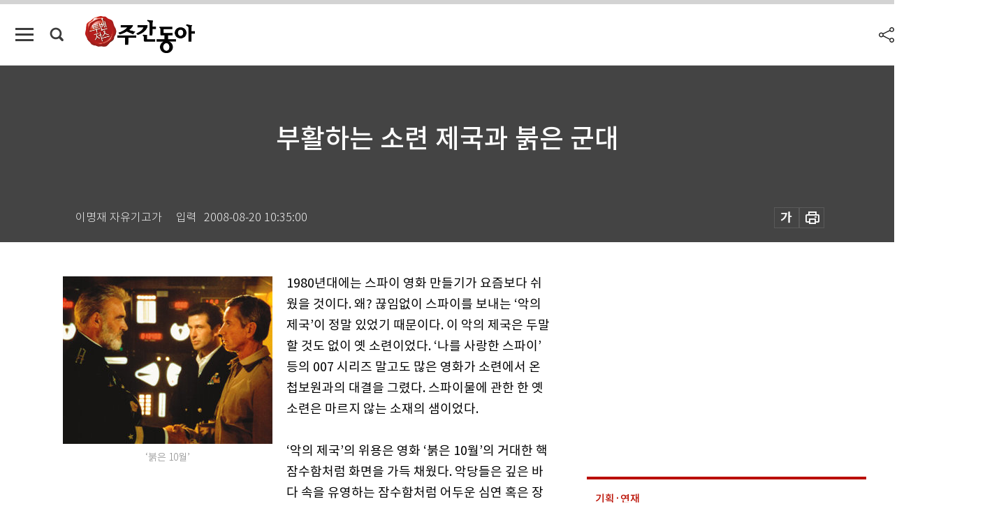

--- FILE ---
content_type: text/html; charset=UTF-8
request_url: https://weekly.donga.com/culture/article/all/11/85769/1
body_size: 14815
content:
<!DOCTYPE html>
<html lang="ko">
<head>
<title>부활하는 소련 제국과 붉은 군대｜주간동아</title>
<meta charset="utf-8" />
<meta http-equiv="X-UA-Compatible" content="IE=edge" />
<meta name='keywords' content='주간동아, 동아일보, 동아닷컴, Weekly.donga.com'>
<meta name='description' content="">
<meta name='writer' content='주간동아'>
<link rel="image_src" href="" />
<link rel='stylesheet' type='text/css' href='https://image.donga.com/magazine/week_w/css/style_sub.css?t=20250410' />
<script data-ad-client='ca-pub-3925768217140661' async src='https://pagead2.googlesyndication.com/pagead/js/adsbygoogle.js'></script>
<!-- dable meta tag -->
<!-- 아이템 ID (필수): 아이템을 식별하기 위해 사용하시는 유일한 키를 입력해 주셔야 하며, 문자 혹은 숫자를 입력하실 수
있으며, 동일한 아이템의 경우, PC와 모바일에서 동일한 아이템 ID 값을 가져야 합니다. -->
<meta content="85769" property="dable:item_id">

<!-- 아이템 작성자(기자명) (필수) -->
<meta content="이명재 자유기고가" property="dable:author">

<!-- 아이템 카테고리 -->
<meta content="문화&amp;라이프" property="article:section"> <!-- 메인 카테고리 (필수) -->

<!-- 아이템 작성일(ISO 8601) (필수) -->
<meta content="2008-08-20T10:35:00+09:00" property="article:published_time"> <!-- 예(한국시간 오후 1:20) -->

<meta name='robots' content='max-image-preview:none'/>
<meta property="og:title" content="" />

<meta property="og:type" content="article" />
<meta property="og:site_name" content="주간동아" />
<meta property="og:description" content="" />
<meta property="og:pubdate" content="" />
<meta property='og:url' content='https://weekly.donga.com/culture/article/all/11/85769/1'><meta name='twitter:url' content='https://weekly.donga.com/culture/article/all/11/85769/1' />
<meta name="twitter:card" content="summary_large_image" />
<meta name="twitter:image:src" content="" />
<meta name="twitter:site" content="@dongamedia" />
<meta name="twitter:description" content="" />
<meta name="twitter:title" content="" />
<meta itemprop="name" content="">
<meta itemprop="description" content="">


<link rel='stylesheet' type='text/css' href='https://image.donga.com/magazine/week_m/css/jquery-ui.css' />
<script type="text/javascript" src="https://image.donga.com/donga/js.v.1.0/jquery-latest.js"></script>
<script type='text/javascript' src='https://image.donga.com/donga/js.v.1.0/jquery-ui.js'></script>
<script type='text/javascript' src='https://image.donga.com/donga/js.v.1.0/jquery-cookie.js'></script>
<script type='text/javascript' src='https://image.donga.com/donga/js.v.1.0/donga.js'></script>
<script type="text/javascript" src="https://image.donga.com/donga/js.v.2.0/slick.js"></script>
<link rel="stylesheet" type="text/css" href="https://image.donga.com/donga/css.v.2.0/slick.css"/>
<script type='text/javascript' src="https://image.donga.com/magazine/week_w/js/common.js?t=20260203"></script>
<script async src="https://securepubads.g.doubleclick.net/tag/js/gpt.js"></script>
<script>
  window.googletag = window.googletag || {cmd: []};
  googletag.cmd.push(function() {
    googletag.defineSlot('/106061858/donga_magazine/pc_magazine_300250', [300, 250], 'div-gpt-ad-1697095737422-0').addService(googletag.pubads());
    googletag.defineSlot('/106061858/donga_magazine/pc_magazine_120600', [120, 600], 'div-gpt-ad-1697098371287-0').addService(googletag.pubads());
    googletag.defineSlot('/106061858/pc_magazine_970250_1', [970, 250], 'div-gpt-ad-1697096865331-0').addService(googletag.pubads());
    googletag.defineSlot('/106061858/donga_magazine/pc_magazine_970250_2', [970, 250], 'div-gpt-ad-1697099813812-0').addService(googletag.pubads());
    googletag.pubads().enableSingleRequest();
    googletag.pubads().collapseEmptyDivs();
    googletag.enableServices();
  });
</script>

<script type="text/javascript" src="https://image.donga.com/donga/js.v.1.0/GAbuilder.js?t=20240911"></script>
<script type="text/javascript">
gabuilder = new GAbuilder('GTM-N9BWDNB') ;
let pageviewObj = {
    'up_login_status' : 'N',
        'ep_contentdata_content_id' : '11.85769' ,
        'ep_contentdata_content_title' : '부활하는 소련 제국과 붉은 군대' ,
        'ep_contentdata_delivered_date' : '2008-08-20 10:35:00' ,
        'ep_contentdata_content_category_1depth' : '문화&라이프' ,
        'ep_contentdata_content_category_2depth' : '-' ,
        'ep_contentdata_content_type' : '-' ,
        'ep_contentdata_content_tags' : '-' ,
        'ep_contentdata_author_name' : '-' ,
        'ep_contentdata_content_source' : '' ,
        'ep_contentdata_content_multimedia' : '-' ,
        'ep_contentdata_content_characters' : '0' ,
        'ep_contentdata_content_loginwall' : 'N' ,
        'ep_contentdata_content_series' : '영화의 창' ,
        'ep_contentdata_content_issue' : '-' ,
        'ep_contentdata_author_dept' : '-'
}
gabuilder.GAScreen(pageviewObj);
</script>

</head>
<body>
    
<!-- Google Tag Manager (noscript) -->
<noscript><iframe src='https://www.googletagmanager.com/ns.html?id=GTM-N9BWDNB' height='0' width='0' style='display:none;visibility:hidden'></iframe></noscript>
<!-- End Google Tag Manager (noscript) -->
        <div id="wrap" class="sub_page">
        <div id="header" class="header view_page">
            <div class="progress_area">
                <div class="progress_bar"></div>
            </div>
            <div class="header_inner">
                <div class="util_box left_box">
                <button class="icon_comm btn_full_menu" type="button"></button>
<button class="icon_comm btn_search" type="button"></button>
<div class="search_box">
    <form action="https://weekly.donga.com/search" method="get">
        <div class="search_bar">
            <input type="text" name="query" id="query" class="top_search" placeholder="검색어를 입력하세요.">
            <button class="icon_comm btn_search" type="submit"></button>
        </div>
    </form>
    <div id="latest_cont" class="latest_cont">
        <div class="list_cont" id="search_saved">
            <span class="tit">최근검색어</span>
            <p class='no_search'>최근 검색어<br /> 내역이 없습니다.</p>
        </div>
        <div id="fun_cont" class="fun_cont">
            <span class='btn_save'>검색어 저장 <button type='button' class='save' data-save='Y'>끄기</button></span>
            <button type="button" class="btn_close icon_com01 close">닫기</button>
        </div>
    </div>
</div>
            <script>
            $('#fun_cont .save').on('click', function () {
                if ( $(this).data('save') == "N" )
                {
                    $(this).data('save', 'Y') ;
                    $(this).html('끄기');
                    $.cookie('WEEKLYsearchWordSave', 'Y', { expires: 365, path: '/', domain: 'donga.com' });
                    $("#latest_cont p").remove() ;
                    $("#latest_cont ul").show() ;

                    let eventObj = {};
                    eventObj = {
                        event_name : 'search_event',
                        ep_button_name : '검색어 저장 켜기',
                        ep_button_area : '헤더',
                        ep_button_category : '공통'
                    }
                    gabuilder.GAEventOBJ(eventObj) ;
                }
                else
                {
                    $(this).data('save', 'N') ;
                    $(this).html('켜기');
                    $.cookie('WEEKLYsearchWordSave', 'N', { expires: 365, path: '/', domain: 'donga.com' });
                    $("#latest_cont ul").hide() ;
                    $("#latest_cont .list_cont .no_search").remove() ;
                    $("#latest_cont .list_cont").append("<p class='no_search'>검색어 저장 기능을<br /> 확인해주세요.</p>") ;

                    let eventObj = {};
                    eventObj = {
                        event_name : 'search_event',
                        ep_button_name : '검색어 저장 끄기',
                        ep_button_area : '헤더',
                        ep_button_category : '공통'
                    }
                    gabuilder.GAEventOBJ(eventObj) ;
                }
                return false;
            });
            $('#latest_cont .btn_del').on('click', function () {
                var word = $(this).data('word') ;
                setCookieSearch(word) ;
                $(this).parent().remove() ;
                return false;
            });
            function setCookieSearch(word)
            {
                $.ajax({
                    type: "GET",
                    url: "https://weekly.donga.com/search?mode=remove&query=" + word ,
                    dataType: "html",
                    success: function (result) {
                    }
                });
            }
            </script>

                </div>
                <h2 class="top_logo">
<a href="https://weekly.donga.com">
    <img src="https://image.donga.com/magazine/week_w/images/common/top_logo.png" alt="주간동아">
</a>
</h2>
<div id="gnb" class="gnb ">
    <ul class="gnb_menu">
        <li><a href="https://weekly.donga.com/coverstory">커버스토리</a></li>
        <li><a href="https://weekly.donga.com/politics">정치</a></li>
        <li><a href="https://weekly.donga.com/economy">경제</a></li>
        <li><a href="https://weekly.donga.com/society">사회</a></li>
        <li><a href="https://weekly.donga.com/inter">국제</a></li>
        <li><a href="https://weekly.donga.com/culture">문화&amp;라이프</a></li>
        <li><a href="https://weekly.donga.com/science">IT&amp;과학</a></li>
        <li><a href="https://weekly.donga.com/sports">스포츠</a></li>
        <li><a href="https://weekly.donga.com/people">피플</a></li>
    </ul>
</div>
                <div class="scroll_title">
                    <h2 class="current_title">부활하는 소련 제국과 붉은 군대</h2>
                    <button class='btn_editnum'><span class='month'>650</span>호 (2008. 8. 26)</button>
                </div>
                <div class="util_box right_box">
                    <button type="button" class="btn_share"></button>
                    <button type="button" class="btn_reply reply_yes">
                        <span class="replyCnt"></span>
                    </button>
                    <div class='login_wrap '>
    <button class='btn_login'><a href='https://secure.donga.com/membership/login.php?gourl=https%3A%2F%2Fweekly.donga.com%2Fculture%2Farticle%2Fall%2F11%2F85769%2F1' data-event_name="click_event" data-ep_button_name="로그인" data-ep_button_area="헤더" data-ep_button_category="공통" class='btn_login_gtm'>로그인</a></button>
    <div class='login_list_wrap'>
        <h2 class='user_name'><a href='https://secure.donga.com/membership/info.php'><span class='name'></span> 님</a></h2>
        <h3 class='menu_title'>내 콘텐츠</h3>
        <ul class='login_list'>
            <li>
                <a href='https://weekly.donga.com/Reporter?m=my'>내 구독 기자</a>
                <a href='https://weekly.donga.com/Series?m=my'>내 구독 연재</a>
            </li>
        </ul>
        <a href='https://secure.donga.com/membership/logout.php?gourl=https%3A%2F%2Fweekly.donga.com%2Fculture%2Farticle%2Fall%2F11%2F85769%2F1' class='logout'>로그아웃</a>
    </div>
</div>
                </div>
                <div id="shareLayer" class="share_layer">
                    <span class="title">공유하기</span>
                    <ul class="share_list"></ul>
                    <span class="icon_comm btn_close">닫기</span>
                </div>
            </div>
            <div class="full_menu_wrap">
    <div class="inner">
        <script src = 'https://dimg.donga.com/carriage/WEEKLY/cron/weekly_poster/weekly_poster.0.js?t=20260203'></script>
        <div class="menu_box">
            <ul class="menu_list gnb_list">
                <li><a href="https://weekly.donga.com/coverstory">커버스토리</a></li>
                <li><a href="https://weekly.donga.com/politics">정치</a></li>
                <li><a href="https://weekly.donga.com/economy">경제</a></li>
                <li><a href="https://weekly.donga.com/society">사회</a></li>
                <li><a href="https://weekly.donga.com/inter">국제</a></li>
                <li><a href="https://weekly.donga.com/culture">문화&amp;라이프</a></li>
                <li><a href="https://weekly.donga.com/science">IT&amp;과학</a></li>
                <li><a href="https://weekly.donga.com/sports">스포츠</a></li>
                <li><a href="https://weekly.donga.com/people">피플</a></li>
                <li><a href="https://weekly.donga.com/List">전체기사</a></li>
            </ul>
            <ul class="menu_list etc_list">
                <li><a href="https://weekly.donga.com/Series">연재</a></li>
                <li><a href="https://pf.kakao.com/_ExlPxixj" target='_blank'>기사제보</a></li>
                <li><a href="https://weekly.donga.com/Library?c=new">최신호 목차</a></li>
                <li><a href="https://web.donga.com/order/magazine/subscription.php" target="_blank">구독신청</a></li>
                <li><a href="https://weekly.donga.com/Library">라이브러리</a></li>
                <li><a href="https://weekly.donga.com/Docs?m=ad">광고안내</a></li>
                <li><a href="https://weekly.donga.com/Reporter">기자페이지</a></li>
            </ul>
        </div>
    </div>
</div>
        </div>
    
            <div class="editart_list_wrap">
            <div class="editart_list">
                <div class="title_cont">
                    <h3 class='title'>주간동아 <span class='month_num'>650</span>호</h3>
                    <button class="btn_all"><a href="https://weekly.donga.com/Library?c=650">전체목차보기</a></button>
                    <button class="btn_close"></button>
                    <h4 class='pub_date'>..</h4>
                </div>
                <ul class="editart_list_contents">
                        <li class='list_cate'><h5 class='category'>커버스토리</h5><ul class='contents_list'><li><a href='https://weekly.donga.com/coverstory/article/01/11/85759/1'>몸은 진화한다 고로 신기록도 이어진다</a></li><li><a href='https://weekly.donga.com/coverstory/article/01/11/85758/1'>쭉쭉빵빵 ‘몸짱’ 산실 테니스 야구는 배 나와도 괜찮아</a></li><li><a href='https://weekly.donga.com/coverstory/article/01/11/85757/1'>오! 숭고한 근육이여 보았노라, 매혹에 빠졌노라</a></li></ul></li><li class='list_cate'><h5 class='category'></h5><ul class='contents_list'><li><a href='https://weekly.donga.com//article/02/11/85760/1'>벗는 놈, 뛰는 놈, 멋진 놈</a></li></ul></li><li class='list_cate'><h5 class='category'>경제</h5><ul class='contents_list'><li><a href='https://weekly.donga.com/economy/article/04/11/85751/1'>전기자동차 불꽃 튀는 삼파전 시동!</a></li><li><a href='https://weekly.donga.com/economy/article/04/11/85750/1'>저가항공 성공모델 유치냐 항공주권 세일이냐</a></li></ul></li><li class='list_cate'><h5 class='category'>사회</h5><ul class='contents_list'><li><a href='https://weekly.donga.com/society/article/05/11/85780/1'>“정말 인기를 끌게 될 것입니다”</a></li><li><a href='https://weekly.donga.com/society/article/05/11/85779/1'>추리논증 영역, 속도보다 정확성에 초점</a></li><li><a href='https://weekly.donga.com/society/article/05/11/85764/1'>“戰史 이해 없이 어떻게 선진국 됩니까”</a></li><li><a href='https://weekly.donga.com/society/article/05/11/85763/1'>장애아동 한여름 추억 만들기 </a></li><li><a href='https://weekly.donga.com/society/article/05/11/85754/1'>자유의 땅 생활苦 한숨 범죄 부른다</a></li><li><a href='https://weekly.donga.com/society/article/05/11/85753/1'>“멀쩡하던 아들 군대 가 다쳤는데 나 몰라라 국가 탓에 환장할 판”</a></li><li><a href='https://weekly.donga.com/society/article/05/11/85752/1'>촛불과 응원, 이란성 쌍둥이</a></li><li><a href='https://weekly.donga.com/society/article/05/11/85749/1'>평창의 ‘순리’ vs 부산의 ‘전략’</a></li><li><a href='https://weekly.donga.com/society/article/05/11/85747/1'>알뜰개성족 外</a></li><li><a href='https://weekly.donga.com/society/article/05/11/85746/1'>힘 있는 그들만의 광복절 특사</a></li><li><a href='https://weekly.donga.com/society/article/05/11/85745/1'>죄와 벌</a></li></ul></li><li class='list_cate'><h5 class='category'>국제</h5><ul class='contents_list'><li><a href='https://weekly.donga.com/inter/article/06/11/85786/1'>효율 최우선 뉴욕의 복장 규칙</a></li><li><a href='https://weekly.donga.com/inter/article/06/11/85756/1'>8월의 화이트 크리스마스</a></li><li><a href='https://weekly.donga.com/inter/article/06/11/85755/1'>탕은 왜 美 관광객 살해했을까 </a></li></ul></li><li class='list_cate'><h5 class='category'>문화&라이프</h5><ul class='contents_list'><li><a href='https://weekly.donga.com/culture/article/07/11/85778/1'>도시 전체가 건축물 전시장 중세시대로 시간여행 온 듯</a></li><li><a href='https://weekly.donga.com/culture/article/07/11/85777/1'>어느 관절의사의 병상일지 外</a></li><li><a href='https://weekly.donga.com/culture/article/07/11/85776/1'>오늘의 한국에 대한 한 일본인의 쓴소리</a></li><li><a href='https://weekly.donga.com/culture/article/07/11/85775/1'>외계 미생물 둘러싸고 숨막히는 대결</a></li><li><a href='https://weekly.donga.com/culture/article/07/11/85774/1'>잡음 연발 미스코리아 왜 이래?</a></li><li><a href='https://weekly.donga.com/culture/article/07/11/85773/1'>경매시장 정체기에 안정적 투자조건을 구축하라</a></li><li><a href='https://weekly.donga.com/culture/article/07/11/85772/1'>신기하고 놀라워! 색채의 재조합</a></li><li><a href='https://weekly.donga.com/culture/article/07/11/85771/1'>웃음으로 권력자 위선에 똥침</a></li><li><a href='https://weekly.donga.com/culture/article/07/11/85770/1'>가을을 여는 낭만의 재즈 선율</a></li><li><a href='https://weekly.donga.com/culture/article/07/11/85769/1'>부활하는 소련 제국과 붉은 군대</a></li><li><a href='https://weekly.donga.com/culture/article/07/11/85768/1'>선과 악 혼돈의 땅 영웅 배트맨 화려한 귀환</a></li><li><a href='https://weekly.donga.com/culture/article/07/11/85765/1'>세상 잠든 시간에도 청아한 빛과 소리 깨어 있어</a></li><li><a href='https://weekly.donga.com/culture/article/07/11/85761/1'>육아시장 Daddy Power 자고 나면 쑥쑥!</a></li></ul></li><li class='list_cate'><h5 class='category'>IT&과학</h5><ul class='contents_list'><li><a href='https://weekly.donga.com/science/article/08/11/85767/1'>장기요양인정 및 등급판정 처분에 불만이 있는 경우 구제방법이 있나?</a></li><li><a href='https://weekly.donga.com/science/article/08/11/85766/1'>금연 치료에 보험 적용을 허하라!</a></li></ul></li><li class='list_cate'><h5 class='category'>스포츠</h5><ul class='contents_list'><li><a href='https://weekly.donga.com/sports/article/09/11/85762/1'>꿈꾸고 도전하는 삶 희망의 슛을 쏜다</a></li></ul></li><li class='list_cate'><h5 class='category'>피플</h5><ul class='contents_list'><li><a href='https://weekly.donga.com/people/article/10/11/85785/1'>공기업 개혁 이번만은 확실히 外</a></li><li><a href='https://weekly.donga.com/people/article/10/11/85784/1'>의혹 추적 집요함 돋보여 공기업 개혁 로드맵 설득력</a></li><li><a href='https://weekly.donga.com/people/article/10/11/85783/1'>한중 문화 가교 구실 ‘중국통 금배지’</a></li><li><a href='https://weekly.donga.com/people/article/10/11/85782/1'>‘333 치아송’ 만든 노래하는 치과의사</a></li><li><a href='https://weekly.donga.com/people/article/10/11/85781/1'>성공한 기획력 책에 담았어요</a></li><li><a href='https://weekly.donga.com/people/article/10/11/85748/1'>공영방송 만들기 남다른 애착 KBS 사장 누굴 추천할까</a></li></ul></li>
                </ul>
            </div>
        </div>        <div id="contents">
            <div class="article_wrap">
                <div class="article_top">
                    <div class="inner">
                        <h3 class="sub_title"></h3>
                        <p class="title_text">부활하는 소련 제국과 붉은 군대</p>
                        <p class="title_sub_text"></p>
                        <div class="top_below_box">
                            <li class='info_write'><h4 class='info_writer'><p class='name'>이명재 자유기고가</p></h4><p class='info_time'>입력<span class='time'>2008-08-20 10:35:00</span></p></li>
                            <div class="util_box">
                                <button type="button" class="btn_util btn_font"></button>
                                <button type="button" class="btn_util btn_print"></button>
                                
                            </div>
                            <div id="fontLayer" class="font_layer">
                                <span class="title">글자크기 설정</span>
                                <span class="font_size">
                                    <button type="button" class="btn_font01">가</button>
                                    <button type="button" class="btn_font02">가</button>
                                    <button type="button" class="btn_font03 on">가</button>
                                    <button type="button" class="btn_font04">가</button>
                                </span>
                                <span class="icon_com01 btn_close">닫기</span>
                            </div>
                        </div>
                    </div>
                </div>
                <div class="article_contents">
                    <div class="inner">
                        <div class="content">
                            <div class="article_view">
                            
                            <div class='photo_left'><img src='https://dimg.donga.com/egc/CDB/WEEKLY/Article/20/08/08/20/200808200500009_1.jpg' alt='부활하는 소련 제국과 붉은 군대'><p class='desc' style='width:300px;'>‘붉은 10월’
</p></div>1980년대에는 스파이 영화 만들기가 요즘보다 쉬웠을 것이다. 왜? 끊임없이 스파이를 보내는 ‘악의 제국’이 정말 있었기 때문이다. 이 악의 제국은 두말할 것도 없이 옛 소련이었다. ‘나를 사랑한 스파이’ 등의 007 시리즈 말고도 많은 영화가 소련에서 온 첩보원과의 대결을 그렸다. 스파이물에 관한 한 옛 소련은 마르지 않는 소재의 샘이었다.<br><br>‘악의 제국’의 위용은 영화 ‘붉은 10월’의 거대한 핵잠수함처럼 화면을 가득 채웠다. 악당들은 깊은 바다 속을 유영하는 잠수함처럼 어두운 심연 혹은 장벽 너머에서 서방 세계의 안전을 위협했다. 이 영화를 끌고 나갔던 것은 폐쇄된 잠수함 내부라는 공간이 자아내는 긴장과 함장의 망명 의사가 확인되기 전까지는 미국 본토가 핵 공격을 받을 수 있다는 상황이 빚어내는 공포였다. 그 공포는 냉전시절 소련에 대한 서방의 두려움을 압축적으로 보여주는 것이었다.<br><br>그러나 영화가 만들어진 1990년은 실제로는 냉전적 대결의 긴장이 급속히 사라져가던 때였다. 소비에트 연방 해체 1년 전에 나온 이 영화는 그래서 오히려 냉전의 황혼녘에 부르는 고별사처럼 들렸다. 그건 또한 소련의 붉은 군대와의 고별이기도 했다. 붉은 10월 호가 상징하는 붉은 군대는 소비에트 연방 해체 이후 와해되고 위축됐다. 붉은 군대야말로 소련의 해체로 가장 극심한 고통을 겪은 집단이었다.<br><br>그 후 붉은 군대는 어디로 갔는가. 일부는 적의 심장부인 뉴욕과 런던의 공연장에 가 있다. 스탈린이 가장 아꼈다는 붉은 군대 합창단(레드아미 코러스)은 서방의 도시들에서 과거 적성국 국민의 환호를 받으며 노래를 들려주고 있다. 붉은 10월 호가 출정할 때 군인들이 부르는 합창의 주인공이 바로 레드아미 코러스였다. 한때의 출정가를 서방 관객들은 이제 긴장이나 두려움 없이 감상하고 있다. <br><br>일부는 관광상품으로 변신했다. 소련이 해체된 뒤 러시아를 찾은 서구인들에게 가장 인기 있는 관광코스 중 하나는 ‘미그기 탑승 코스’였다. 서방의 군사첩보당국이 필사적으로 알아내려 했던 소련 공군력의 상징인 미그기를 돈만 내면 몰아볼 수 있었다. 특히 서구의 은퇴 전투기 조종사들이 여기에 우르르 몰렸다. 관광상품이 된 붉은 군대. 그건 말하자면 ‘군대이지만 진짜 군대가 아닌 군대’였다.<br><br><script type='text/javascript' src='https://image.donga.com/dac/MAGAZINE/PC/magazine_common_view_middle_5para_01.js'></script><br><br> 그러나 소련 제국이 부활하는 듯한 최근 상황은 붉은 군대도 되살려내고 있다. 그루지야에 대한 군사 공격은 부활하는 러시아 제국, 붉은 군대를 보여준다. 석유와 가스로 축적한 엄청난 경제력이 부활의 1라운드였다면, 붉은 군대의 위용을 되찾으려는 것은 2라운드다. 붉은 군대의 합창을 이제 느긋하게 들을 수 없게 되는 건 아닌지.<br><br>
                            </div>
                            <div class="article_bottom">
                                <!-- 키워드 -->
                                
                                <!-- //키워드 -->
                                <!-- 관련 기획/연재 -->
                                                        <div class='relative_article'>
                            <div class='title_cont'>
                                <h4 class='title'><a href='https://weekly.donga.com/Series?c=9907040003' data-event_name="click_content_event" data-ep_button_name="영화의 창" data-ep_button_area="관련 연재" data-ep_button_category="기사뷰">영화의 창</a></h4>
                                <button type='button' class='btn_subscribe'  data-scrap='9907040003' data-scrap_type='series' data-scrap_name='영화의 창' data-scrap_idx='/culture/article/all/11/86259/1' >구독</button>
                            </div>
                            <div class='relative_cont'>
                                <div class='thum'><img src='https://dimg.donga.com/a/250/170/90/1/egc/CDB/WEEKLY/Article/20/08/11/03/200811030500050_1.jpg' alt='' /></div>
                                <ul class='relative_article_list'>
                                    <li class='list_item'><a href='https://weekly.donga.com/culture/article/all/11/86259/1' data-event_name="click_content_event" data-ep_button_name="총기 소지 자유와 규제의 딜레마" data-ep_button_area="관련 연재" data-ep_button_category="기사뷰"><h5 class='relative_title'>총기 소지 자유와 규제의 딜레마</h5><p class='relative_txt'>영화 ‘타짜’에서 신체를 절단하는 장면처럼 한국영화에서 폭력 묘사는 이제 리얼한 단계를 넘어 거의 초현실적인 수준이다. 스크린에는 칼 외에도 …</p></a></li><li class='list_item'><a href='https://weekly.donga.com/culture/article/all/11/86223/1' data-event_name="click_content_event" data-ep_button_name="겉으론 “폭력 근절” 실제론  폭력 조장?" data-ep_button_area="관련 연재" data-ep_button_category="기사뷰"><h5 class='relative_title'>겉으론 “폭력 근절” 실제론  폭력 조장?</h5></a></li><li class='list_item'><a href='https://weekly.donga.com/culture/article/all/11/86161/1' data-event_name="click_content_event" data-ep_button_name="세계 금융위기 영국식 해법 기지개" data-ep_button_area="관련 연재" data-ep_button_category="기사뷰"><h5 class='relative_title'>세계 금융위기 영국식 해법 기지개</h5></a></li>
                                </ul>
                            </div>
                        </div>
                                <!-- //관련 기획/연재 -->
                                
                                <!-- //댓글 -->
                                                    <div class="reply_wrap">
                        <div class="reply_box">
                            <link rel='stylesheet' type='text/css' href='https://image.donga.com/donga/css.v.2.0/donga_reply.css?t=20230913' />
                            <script type='text/javascript' src='https://image.donga.com/donga/js.v.4.0/spintop-comment.js?t=20230913'></script>
                            <a name='replyLayer'></a>
                            <div class="reply_top">
                                <span class="title">댓글</span>
                                <span class="txt"><em id='replyCnt' class='replyCnt'>0</em>개</span>
                            </div>
                            <div class='login_box'><a href='javascript:void(0);'  onclick="javascript:gabuilder.setMakeCookiePV('댓글', 'ga4Articleinfo', 'donga.com', 10, 'https://secure.donga.com/membership/login.php?gourl=https%3A%2F%2Fweekly.donga.com%2Fculture%2Farticle%2Fall%2F11%2F85769%2F1?comm'); return false;">의견을 남겨주세요. </a></div>
                            <div id='spinTopBestLayer' class='reply_con'></div>
                            <div class="more" style="display:block">
                                <a href="javascript:void(0);" class="btn_more" onclick="javascript:replyLayerPopup();" >
                                    <span class="txt_more">전체 댓글 <span class="replyCnt">0</span>개 보기</span>
                                    <span class="icon_com icon_more"></span>
                                </a>
                            </div>
                        </div>
                    </div>
                    <div id="replyLayerPopup">
                        <div class="reply_layer_con">
                            <div class="reply_box">
                                <a name='replyLayer'></a>
                                <div class="reply_top_wrap">
                                    <div class="reply_top">
                                        <span class="title">댓글</span>
                                        <span class="txt"><em class='replyCnt'>0</em>개</span>
                                    </div>
                                    <span class="layer_close" onclick="javascript:return replyPopupObj.hide();">닫기</span>
                                </div>
                                <div id="spinTopLayer"></div>
                            </div>
                            <div id="reply_gather"></div>
                        </div>
                    </div>

                            </div>
                        </div>
                        <!-- EAST -->
                        <div class="aside">
                            <div class="aside_top_ad">
                                <div class="tem_ad02"><!-- /106061858/donga_magazine/pc_magazine_300250 -->
<div id='div-gpt-ad-1697095737422-0' style='min-width: 300px; min-height: 250px;'>
  <script>
    googletag.cmd.push(function() { googletag.display('div-gpt-ad-1697095737422-0'); });
  </script>
</div></div>
                            </div>
                            <div class="aside_track prjct_srs">
                                <div class="aside_list_box prjct_srs">
                                    <ul class="aside_slide_list">
                                        <li class='list_item'><div class='title_cont'><h4 class='sub_title'>기획·연재</h4><h3 class='title'><a href='https://weekly.donga.com/Series?c=990456' data-event_name="click_content_event" data-ep_button_name="투(投)벤저스" data-ep_button_area="기획·연재" data-ep_button_category="기사뷰">투(投)벤저스</a></h3><button type='button' class='btn_subscribe'  data-scrap='990456' data-scrap_type='series' data-scrap_name='투(投)벤저스' data-scrap_idx='/economy/article/04/13/6086101/1' >구독</button></div><div class='list_cont'><a href='https://weekly.donga.com/economy/article/04/13/6086101/1' data-event_name="click_content_event" data-ep_button_name="주행거리 800㎞ 넘는 전기차가 몰려온다" data-ep_button_area="기획·연재" data-ep_button_category="기사뷰">
                    <div class='thumb'><img src='https://dimg.donga.com/a/150/90/90/1/ugc/CDB/WEEKLY/Article/69/7e/fa/bc/697efabc120ba0a0a0a.png' alt=''></div>
                    <div class='info'>
                    <p>주행거리 800㎞ 넘는 전기차가 몰려온다</p>
                    </div>
                    </a><a href='https://weekly.donga.com/economy/article/04/13/6086095/1' data-event_name="click_content_event" data-ep_button_name="코스피 5000, 끝 아닌 시작… “반도체 ‘쌍두마차’가 추가 상승 이끈다”" data-ep_button_area="기획·연재" data-ep_button_category="기사뷰">
                    <div class='thumb'><img src='https://dimg.donga.com/a/150/90/90/1/ugc/CDB/WEEKLY/Article/69/7f/fe/a9/697ffea90711a0a0a0a.png' alt=''></div>
                    <div class='info'>
                    <p>코스피 5000, 끝 아닌 시작… “반도체 ‘쌍두마차’가 추가 상승 이끈다”</p>
                    </div>
                    </a><a href='https://weekly.donga.com/economy/article/04/13/6082057/1' data-event_name="click_content_event" data-ep_button_name="李 대통령, ‘알짜 사업’ 중복 상장 남발에 제동" data-ep_button_area="기획·연재" data-ep_button_category="기사뷰">
                    <div class='thumb'><img src='https://dimg.donga.com/a/150/90/90/1/ugc/CDB/WEEKLY/Article/69/7b/2a/8f/697b2a8f1ef6a0a0a0a.jpg' alt=''></div>
                    <div class='info'>
                    <p>李 대통령, ‘알짜 사업’ 중복 상장 남발에 제동</p>
                    </div>
                    </a></div></li><li class='list_item'><div class='title_cont'><h4 class='sub_title'>기획·연재</h4><h3 class='title'><a href='https://weekly.donga.com/Series?c=990466' data-event_name="click_content_event" data-ep_button_name="돈의 심리" data-ep_button_area="기획·연재" data-ep_button_category="기사뷰">돈의 심리</a></h3><button type='button' class='btn_subscribe'  data-scrap='990466' data-scrap_type='series' data-scrap_name='돈의 심리' data-scrap_idx='//article/990466/13/6083407/1' >구독</button></div><div class='list_cont'><a href='https://weekly.donga.com//article/990466/13/6083407/1' data-event_name="click_content_event" data-ep_button_name="남에게 보여주기 위해 쓰는 돈, 낭비 아니다" data-ep_button_area="기획·연재" data-ep_button_category="기사뷰">
                    <div class='thumb'><img src='https://dimg.donga.com/a/150/90/90/1/ugc/CDB/WEEKLY/Article/69/7c/57/f8/697c57f80280a0a0a0a.png' alt=''></div>
                    <div class='info'>
                    <p>남에게 보여주기 위해 쓰는 돈, 낭비 아니다</p>
                    </div>
                    </a><a href='https://weekly.donga.com//article/990466/13/6072775/1' data-event_name="click_content_event" data-ep_button_name="상승장에서 번 큰돈, 실력일까 운일까" data-ep_button_area="기획·연재" data-ep_button_category="기사뷰">
                    <div class='thumb'><img src='https://dimg.donga.com/a/150/90/90/1/ugc/CDB/WEEKLY/Article/69/73/36/89/697336892516a0a0a0a.jpg' alt=''></div>
                    <div class='info'>
                    <p>상승장에서 번 큰돈, 실력일까 운일까</p>
                    </div>
                    </a><a href='https://weekly.donga.com//article/990466/13/6061423/1' data-event_name="click_content_event" data-ep_button_name="부자가 돈보다 중요하게 생각하는 건 시간" data-ep_button_area="기획·연재" data-ep_button_category="기사뷰">
                    <div class='thumb'><img src='https://dimg.donga.com/a/150/90/90/1/ugc/CDB/WEEKLY/Article/69/69/f0/48/6969f048264da0a0a0a.jpg' alt=''></div>
                    <div class='info'>
                    <p>부자가 돈보다 중요하게 생각하는 건 시간</p>
                    </div>
                    </a></div></li><li class='list_item'><div class='title_cont'><h4 class='sub_title'>기획·연재</h4><h3 class='title'><a href='https://weekly.donga.com/Series?c=990927' data-event_name="click_content_event" data-ep_button_name="위클리 해축" data-ep_button_area="기획·연재" data-ep_button_category="기사뷰">위클리 해축</a></h3><button type='button' class='btn_subscribe'  data-scrap='990927' data-scrap_type='series' data-scrap_name='위클리 해축' data-scrap_idx='//article/990927/13/6083431/1' >구독</button></div><div class='list_cont'><a href='https://weekly.donga.com//article/990927/13/6083431/1' data-event_name="click_content_event" data-ep_button_name="[영상] EPL 주심 판정이 유독 관대한 이유… 거친 플레이도 축구의 일부분" data-ep_button_area="기획·연재" data-ep_button_category="기사뷰">
                    <div class='thumb'><img src='https://dimg.donga.com/a/150/90/90/1/ugc/CDB/WEEKLY/Article/69/80/70/18/698070181242a0a0a0a.jpg' alt=''></div>
                    <div class='info'>
                    <p>[영상] EPL 주심 판정이 유독 관대한 이유… 거친 플레이도 축구의 일부분</p>
                    </div>
                    </a><a href='https://weekly.donga.com//article/990927/13/6072262/1' data-event_name="click_content_event" data-ep_button_name="승률 36%에 구단 탓까지… 맨유, 아모링 감독 전격 경질" data-ep_button_area="기획·연재" data-ep_button_category="기사뷰">
                    <div class='thumb'><img src='https://dimg.donga.com/a/150/90/90/1/ugc/CDB/WEEKLY/Article/69/73/01/d5/697301d50948a0a0a0a.jpg' alt=''></div>
                    <div class='info'>
                    <p>승률 36%에 구단 탓까지… 맨유, 아모링 감독 전격 경질</p>
                    </div>
                    </a><a href='https://weekly.donga.com//article/990927/13/6061492/1' data-event_name="click_content_event" data-ep_button_name="‘아스널 전술의 시작과 끝’ 라이스, EPL과 월드컵 동시 우승 노린다" data-ep_button_area="기획·연재" data-ep_button_category="기사뷰">
                    <div class='thumb'><img src='https://dimg.donga.com/a/150/90/90/1/ugc/CDB/WEEKLY/Article/69/69/f5/ac/6969f5ac0d04a0a0a0a.jpg' alt=''></div>
                    <div class='info'>
                    <p>‘아스널 전술의 시작과 끝’ 라이스, EPL과 월드컵 동시 우승 노린다</p>
                    </div>
                    </a></div></li><li class='list_item'><div class='title_cont'><h4 class='sub_title'>기획·연재</h4><h3 class='title'><a href='https://weekly.donga.com/Series?c=990784' data-event_name="click_content_event" data-ep_button_name="김상하의 이게 뭐Z?" data-ep_button_area="기획·연재" data-ep_button_category="기사뷰">김상하의 이게 뭐Z?</a></h3><button type='button' class='btn_subscribe'  data-scrap='990784' data-scrap_type='series' data-scrap_name='김상하의 이게 뭐Z?' data-scrap_idx='//article/0701/13/6082063/1' >구독</button></div><div class='list_cont'><a href='https://weekly.donga.com//article/0701/13/6082063/1' data-event_name="click_content_event" data-ep_button_name="Z세대 시선 사로잡은 인스타그램 피드" data-ep_button_area="기획·연재" data-ep_button_category="기사뷰">
                    <div class='thumb'><img src='https://dimg.donga.com/a/150/90/90/1/ugc/CDB/WEEKLY/Article/69/7b/2d/24/697b2d240fdba0a0a0a.jpg' alt=''></div>
                    <div class='info'>
                    <p>Z세대 시선 사로잡은 인스타그램 피드</p>
                    </div>
                    </a><a href='https://weekly.donga.com//article/0701/13/6077821/1' data-event_name="click_content_event" data-ep_button_name="끝난 줄 알았는데 Z세대가 다시 불 지핀 유행" data-ep_button_area="기획·연재" data-ep_button_category="기사뷰">
                    <div class='thumb'><img src='https://dimg.donga.com/a/150/90/90/1/ugc/CDB/WEEKLY/Article/69/79/55/19/697955191363a0a0a0a.png' alt=''></div>
                    <div class='info'>
                    <p>끝난 줄 알았는데 Z세대가 다시 불 지핀 유행</p>
                    </div>
                    </a><a href='https://weekly.donga.com//article/0701/13/6065425/1' data-event_name="click_content_event" data-ep_button_name="‘쩝쩝박사’ 학위 탐내는 Z세대" data-ep_button_area="기획·연재" data-ep_button_category="기사뷰">
                    <div class='thumb'><img src='https://dimg.donga.com/a/150/90/90/1/ugc/CDB/WEEKLY/Article/69/6d/b8/b8/696db8b80aa0a0a0a0a.png' alt=''></div>
                    <div class='info'>
                    <p>‘쩝쩝박사’ 학위 탐내는 Z세대</p>
                    </div>
                    </a></div></li>
                                    </ul>
                                    <div class="dot_box"></div>
                                </div>
                            </div>

<script>
    $(document).ready(function () {
        let max_scroll = 0;
        function progressBarArticle(titleDiv, contentDiv, footerDiv, progressBarObj) {
            if (titleDiv.length > 0 && contentDiv.length > 0 && footerDiv.length > 0 && progressBarObj.length > 0) {
                let windowHeight = $(window).height();
                let titleDivHeight = titleDiv.outerHeight(true);
                let footerHeight = footerDiv.outerHeight(true);
                let targetDivTop = contentDiv.offset().top - titleDivHeight - $(window).scrollTop();
                let progress = 0;
                if (targetDivTop <= 0) {
                    let articleHeight = contentDiv.height() + titleDivHeight - footerHeight;
                    let targetDivBottom = targetDivTop + articleHeight;
                    if (targetDivBottom > 0) {
                        progress = (1 - (targetDivBottom / articleHeight)) * 100;
                    } else {
                        progress = 100;
                    }
                } else {
                    progress = 0;
                }
                progressBarObj.width(progress + '%');
                if (progress > max_scroll) {
                    max_scroll = progress
                    if (progress > 100) {
                        max_scroll = 100;
                    }
                }
            }
        }

        $(window).scroll(function () {
            progressBarArticle($('#contents .article_top'), $('.article_view'), $('.article_bottom'), $('.progress_bar'));
        });

        window.replyPopupObj = Popup($('#replyLayerPopup'), {
            vertical: 'top',     /* top, bottom, center */
            horizontal: 'right',  /* left, right, center */
            //effect: 'blind',  /* clip slide blind */
            //direction: 'right',   /* up, down, left, right */
            duration: 0.1
        });

        $('.btn_reply').on('click', function () {
            replyPopupObj.show();
        });
    })
</script>
<script>
    window.replyPopupObj = Popup( $( '#replyLayerPopup' ), {
    	vertical: 'top',     /* top, bottom, center */
    	horizontal: 'right',  /* left, right, center */
    	//effect: 'blind',  /* clip slide blind */
    	//direction: 'right',   /* up, down, left, right */
    	duration: 0.1
    });

    var spinTopParams = new Array();
    spinTopParams['length'] = '10' ;
    spinTopParams['show'] = '3';
    spinTopParams['anchor'] = '0';
    spinTopParams['site'] = 'weekly.donga.com' ;
    spinTopParams['newsid'] = 'WEEKLY.85769' ;
    spinTopParams['newsurl'] = 'https://weekly.donga.com/culture/article/all/11/85769/1' ;
    spinTopParams['newstitle'] = '부활하는 소련 제국과 붉은 군대' ;
    spinTopParams['newsimage'] = '' ;


    var chk_comment = true;
    $(window).scroll(function(){
        if( chk_comment && ($(window).scrollTop() > $(".reply_wrap").position().top - $(window).height()) )
        {
            chk_comment = false;
            _spinTopBest(spinTopParams, 1) ;

        }
    });


    function replyLayerPopup( cSort )
    {
        replyPopupObj.show();
    }
    function callCSset(key, val)
    {
        var targetUrl = "/HUB/common/cs.php?s="+key+"&u="+val ;
        $.ajax( {
            type: "GET",
            url: targetUrl,
            dataType: "html",
            success: function (result) {
            }
        });
    }
$(document).ready( function()
{
    _spinTopCount(spinTopParams);
    _spinTopNewsInfo(spinTopParams) ;
    _spinTop (spinTopParams, 1, 0 ) ;
    

    $('.article_view').css({'font-size':'18px'});

    $('.btn_recommend').attr('onclick', '_spinTopLike(spinTopParams);');

    $('body').on('click', '#spinTopLayerCommentListMore', function(){
        _spinTopBest(spinTopParams, 1) ;
    });

    $('.btn_print').on('click', function(){
        window.open( 'https://weekly.donga.com/Print?cid=85769',  'Print',  "width=720, height=700, scrollbars=yes, resizable=yes");
    });

    $('.btn_pdf').on('click', function(){
        window.open( 'https://web.donga.com/pdf/pdf_viewer.php?vcid=&prod=WEEKLY',  'pdf_viewer',  "");
    });

    $('.btn_share').on('click',function(){
        snsShare();
    });

    $('.font_layer .font_size').find('button').on('click',function(){
        var fontArr = [14, 16, 18, 20];
        var fontIndex = $(this).index();
        callCSset('pfs',  fontArr[fontIndex]) ;
    })
});

</script>
<script type='text/javascript' src='https://image.donga.com/js/kakao.link.js'></script>
<script type='text/javascript' src='https://image.donga.com/donga/js/kakao-latest.min.js'></script>
<script type='text/javascript' src='https://image.donga.com/donga/js.v.1.0/clipboard.min.js'></script>
<script>
    Kakao.init('74003f1ebb803306a161656f4cfe34c4');
    function snsShare()
    {
        var post = new Object() ;
        post.p0 = '부활하는 소련 제국과 붉은 군대 : 신동아';
        post.p1 = '1980년대에는 스파이 영화 만들기가 요즘보다 쉬웠을 것이다. 왜? 끊임없이 스파이를 보내는 ‘악의 제국’이 정말 있었기 때문이다. 이 악의 제국은 두말할 것도 없이 옛 소련이었다. ‘나를 사랑한 스파이’ 등의 007 시리즈 말고도…';
        post.p2 = 'http://dimg.donga.com/egc/CDB/WEEKLY/Article/20/08/08/20/200808200500009_1.jpg';
        post.p3 = 'https://weekly.donga.com/culture/article/all/11/85769/1';
        post.p4 = '11'
        post.p5 = '';
        post.p6 = 'PC';
        post.p7 = 'weekly.donga.com';
        post.p8 = '0172456';  //0124378
        post.p9 = 0;
        post.gid = '85769';

        var targetUrl = "/HUB/common/snssharebox.php" ;

        $.ajax({
            type : 'POST' ,
            url : targetUrl ,
            data : post ,
            dataType : 'html' ,
            error : function(result) { alert('error') ; } ,
            success : function(result) {
                $('.share_list').html(result) ;
            }
        });

        return false;
    }

</script>
                    <div class="aside_track most_latest">
                        <div class="aside_list_box most_latest">
                            <div class="tab_cont">
                                <script src = 'https://dimg.donga.com/carriage/WEEKLY/cron/weekly_bestclick1/weekly_bestclick1.0.js?t='></script>
                            </div>
                            
                        </div>
                    </div>

                </div>
            </div>
        </div>
        <div class="text_wrap">
            <!-- /106061858/donga_magazine/pc_magazine_970250_2 -->
<div id='div-gpt-ad-1697099813812-0' style='min-width: 970px; min-height: 250px;'>
  <script>
    googletag.cmd.push(function() { googletag.display('div-gpt-ad-1697099813812-0'); });
  </script>
</div>
        </div>        <div class="below_wrap">
           <div class="editor_recom">
                <div class="title_cont">
                    <h3 class="title">에디터 추천기사</h3>
                </div>
                <ul class="editor_recom_list">
                    <ul class='editor_recom_list'><li class='list_item'><a href='https://weekly.donga.com/economy/article/all/11/6087247/1' data-event_name="click_content_event" data-ep_button_name="‘워시 쇼크’에 출렁인 코스피, 개인이 매수 나서" data-ep_button_area="에디터 추천기사" data-ep_button_category="기사뷰"><div class='thumb'><img src='https://dimg.donga.com/a/570/380/95/1/ugc/CDB/WEEKLY/Article/69/80/00/0f/6980000f1d79a0a0a0a.jpg' alt='‘워시 쇼크’에 출렁인 코스피, <br>개인이 매수 나서'></div><div class='info'><h3 class='info_title'>‘워시 쇼크’에 출렁인 코스피, <br>개인이 매수 나서</h3><h4 class='info_subtitle'>‘긴축 선호’ 캐빈 워시 연준 의장 지명에 금·은·비트코인 <br>가격 급락</h4><p class='info_phar'>케빈 워시 전 연방준비제도(Fed·연준) 이사가 차기 연준 의장으로 지명되면서 미국발(發) 불확실성이 커진 가운데, 코스피가 2월 개장과 동시에 큰 폭으로 출렁이고 있다. 2월 2일 코스피는 장 초반 5100선 아래로 떨어졌다가 오…</p><p class='info_writer'>문영훈 기자</p></div></a></li><li class='list_item'><a href='https://weekly.donga.com/culture/article/all/11/6086104/1' data-event_name="click_content_event" data-ep_button_name="가족력을 예방 기회로 삼자" data-ep_button_area="에디터 추천기사" data-ep_button_category="기사뷰"><div class='thumb'><img src='https://dimg.donga.com/a/380/253/95/1/ugc/CDB/WEEKLY/Article/69/7e/fb/34/697efb340b02a0a0a0a.png' alt='가족력을 예방 기회로 삼자'></div><div class='info'><h3 class='info_title'>가족력을 예방 기회로 삼자</h3><p class='info_writer'>이윤현 남서울대 보건행정학과 교수(대한검역학회 회장)</p></div></a></li><li class='list_item'><a href='https://weekly.donga.com/economy/article/all/11/6086101/1' data-event_name="click_content_event" data-ep_button_name="주행거리 800㎞ 넘는 전기차가 몰려온다" data-ep_button_area="에디터 추천기사" data-ep_button_category="기사뷰"><div class='thumb'><img src='https://dimg.donga.com/a/380/253/95/1/ugc/CDB/WEEKLY/Article/69/7e/fa/bc/697efabc120ba0a0a0a.png' alt='주행거리 800㎞ 넘는 전기차가 몰려온다'></div><div class='info'><h3 class='info_title'>주행거리 800㎞ 넘는 전기차가 몰려온다</h3><p class='info_writer'>조진혁 자유기고가</p></div></a></li><li class='list_item'><a href='https://weekly.donga.com/home/article/all/11/6083407/1' data-event_name="click_content_event" data-ep_button_name="남에게 보여주기 위해 쓰는 돈, 낭비 아니다" data-ep_button_area="에디터 추천기사" data-ep_button_category="기사뷰"><div class='thumb'><img src='https://dimg.donga.com/a/380/253/95/1/ugc/CDB/WEEKLY/Article/69/7c/57/f8/697c57f80280a0a0a0a.png' alt='남에게 보여주기 위해 쓰는 돈, 낭비 아니다'></div><div class='info'><h3 class='info_title'>남에게 보여주기 위해 쓰는 돈, 낭비 아니다</h3><p class='info_writer'>최성락 경영학 박사</p></div></a></li></ul>
                </ul>
            </div>
        </div></div>
             <div class='right_wingad'>
                 <!-- /106061858/donga_magazine/pc_magazine_120600 -->
<div id='div-gpt-ad-1697098371287-0' style='min-width: 120px; min-height: 600px;'>
  <script>
    googletag.cmd.push(function() { googletag.display('div-gpt-ad-1697098371287-0'); });
  </script>
</div>
             </div>
         </div>        <div id="footer" class="footer">
            <div class="full_menu_wrap">
                <div class="inner">
                    <script src = 'https://dimg.donga.com/carriage/WEEKLY/cron/weekly_poster/weekly_poster.0.js?t=20260203'></script>
                    <div class="menu_box">
                        <ul class="menu_list gnb_list">
                            <li><a href="https://weekly.donga.com/coverstory">커버스토리</a></li>
                            <li><a href="https://weekly.donga.com/politics">정치</a></li>
                            <li><a href="https://weekly.donga.com/economy">경제</a></li>
                            <li><a href="https://weekly.donga.com/society">사회</a></li>
                            <li><a href="https://weekly.donga.com/inter">국제</a></li>
                            <li><a href="https://weekly.donga.com/culture">문화&amp;라이프</a></li>
                            <li><a href="https://weekly.donga.com/science">IT&amp;과학</a></li>
                            <li><a href="https://weekly.donga.com/sports">스포츠</a></li>
                            <li><a href="https://weekly.donga.com/people">피플</a></li>
                            <li><a href="https://weekly.donga.com/List">전체기사</a></li>
                        </ul>
                        <ul class="menu_list etc_list">
                            <li><a href="https://weekly.donga.com/Series">연재</a></li>
                            <li><a href="https://pf.kakao.com/_ExlPxixj" target='_blank'>기사제보</a></li>
                            <li><a href="https://weekly.donga.com/Library?c=new">최신호 목차</a></li>
                            <li><a href="https://web.donga.com/order/magazine/subscription.php">구독신청</a></li>
                            <li><a href="https://weekly.donga.com/Library">라이브러리</a></li>
                            <li><a href="https://weekly.donga.com/Docs?m=ad">광고안내</a></li>
                            <li><a href="https://weekly.donga.com/Reporter">기자페이지</a></li>
                        </ul>
                    </div>
                </div>
            </div>
            <div class="bot_list_wrap">
                <div class="inner">
                    <h1 class="compony_name">동아닷컴</h1>
                    <ul class="bot_list">
                        <li>
                            <a href="https://www.donga.com/company" class="bot_menu">회사소개</a>
                            <a href="https://www.donga.com/company?m=adguide" class="bot_menu">광고 (인터넷, 전광판)</a>
                            <a href="https://www.donga.com/company?m=cooperation" class="bot_menu">제휴안내</a>
                            <a href="https://faq.donga.com/" class="bot_menu">고객센터</a>
                            <a href="https://secure.donga.com/membership/policy/service.php" class="bot_menu">이용약관</a>
                            <a href="https://secure.donga.com/membership/policy/privacy.php" class="bot_menu"><strong>개인정보처리방침</strong></a>
                            <a href="https://www.donga.com/news/Docs?p0=teenagers_doc" class="bot_menu">청소년보호정책(책임자: 구민회)</a>
                        </li>
                        <li>
                            <span class="bot_info">주소: 서울특별시 서대문구 충정로 29</span>
                            <span class="bot_info">Tel: 02-360-0400</span>
                            <span class="bot_info">등록번호: 서울아00741 </span>
                            <span class="bot_info">발행일자: 1996.06.18</span>
                            <span class="bot_info">등록일자: 2009.01.16 </span>
                            <span class="bot_info">발행·편집인: 신석호</span>
                        </li>
                        <li>
                            <p class="copy_right">Copyright by <span class="color">dongA.com</span> All rights reserved.</p>
                        </li>
                    </ul>
                </div>
            </div>
        </div>
    </div>
    <script>
    $(document).ready(function(){
        getMyscrap() ;
    });

    //구독버튼 클릭
    $(document).on('click', '.btn_subscribe[data-scrap][data-scrap_type][data-scrap_name]' , function(){
        var sid = $(this).data('scrap') ;
        var stype = $(this).data('scrap_type') ;
        var sname = $(this).data('scrap_name') ;
        if ( sid && stype && sname ) {
            var idx = $(this).data('scrap_idx') ;
            var position = $(this).data('scrap_position') ;
            var mode = 'toggle' ;
            if ( position == 'mypage' ) { mode = 'mypage_toggle' }
            scrap(mode, stype, sid, sname, position, idx) ;
        }
    });

    function scrap(m, stype='', sid='', sname='', position='', idx='')
    {
        var encode_sname = encodeURIComponent(sname) ;
        $.ajax({
            type: "GET",
            url: "https://weekly.donga.com/WEEKLY/scrap?m=" + m + "&stype=" + stype + "&sid=" + sid + "&sname=" + encode_sname + "&idx=" + idx,
            dataType: "html",
            success: function (result) {
                if (m == 'myinfo')
                {
                    $(".subscribe_tit").html(result);
                    $(".left_info .btn_more").show();
                }
                else if (m == 'myscrap')
                {
                    var scrapArr = result.split("|");
                    for (var i = 0; i < scrapArr.length; i++)
                    {
                        $('button.btn_subscribe[data-scrap= "' + scrapArr[i] + '"]').addClass('on');
                        $('button.btn_subscribe[data-scrap= "' + scrapArr[i] + '"]').text('구독중');
                    };
                }
                else
                {
                    var gtm_type = "" ;
                    if (stype == 'series') gtm_type = "연재" ;
                    else if (stype == 'reporter') gtm_type = "기자" ;

                    var gtm_sname = sname ;
                    if (stype == 'reporter')
                    {
                        var gtm_sidArr = sid.split("@");
                        gtm_sname = sname + '('+gtm_sidArr[0]+')' ;
                        sname = sname + " 기자" ;
                    }

                    if (result == 'NeedLogin')
                    {
                        var targetUrl = "https://secure.donga.com/membership/login.php?gourl=https%3A%2F%2Fweekly.donga.com%2Fculture%2Farticle%2Fall%2F11%2F85769%2F1" ;
                        location.href = targetUrl ;
                    }
                    else
                    {
                        var my_gudokcnt = parseInt($('#my_gudokcnt').text()) ;

                        //tag
                        if (result == 'insert')
                        {
                            $('.btn_subscribe[data-scrap= "' + sid + '"]').addClass('on');
                            $('.btn_subscribe[data-scrap= "' + sid + '"]').text('구독중');

                            //ga4
                            if ( gtm_sname != "" && gtm_type != "" )
                            {
                                let eventObj = {};
                                eventObj = {
                                    event_name : 'subscribe_event',
                                    ep_button_name : gtm_sname,
                                    ep_button_area : '구독하기',
                                    ep_button_category : '구독하기',
                                    ep_subscribe_type : gtm_type,
                                    ep_subscribe_name : gtm_sname
                                }
                                gabuilder.GAEventOBJ(eventObj) ;
                            }
                        }
                        else if (result == 'delete')
                        {
                            $('.btn_subscribe[data-scrap= "' + sid + '"]').removeClass('on');
                            $('.btn_subscribe[data-scrap= "' + sid + '"]').text('구독');
                        }
                        else if (result == 'found')
                        {
                            $('.btn_subscribe[data-scrap= "' + sid + '"]').addClass('on');
                        }
                        else if (result == 'full')
                        {
                            $("#subscribe_toast .txt").html("<span class='tit'>구독 수를 초과했습니다 <br> 삭제 후 구독 해주세요</span>");
                            $(".subscribe_tit .subscribe_box > div").last().css( "display", "none" );
                        }
                    }
                }
            }
        });

        return false;
    }

    function getMyscrap()
    {
        var login_check = "" ;

        if (login_check == true )
        {
            scrap('myscrap');
        }
        else if ( $('.logout em').length > 0 )
        {
            // pc 메인
            scrap('myscrap');
        }

        return false;
    }

    </script>

<script>
$(document).ready(function(){

    $('.btn_login_gtm').on('click', function(){
        let customObj = {};
        customObj = {
            ep_contentdata_content_title : '주간동아'
        }
        var ep_sign_up_method = "주간동아" ;
        gabuilder.setMakeCookiePV(ep_sign_up_method, 'ga4Articleinfo', 'donga.com', 10, 'https://secure.donga.com/membership/login.php?gourl=https://weekly.donga.com/culture/article/all/11/85769/1', customObj, false) ;
    });
});
</script>
</body>

</html><script>var _GCD = '9'; </script><script src='https://dimg.donga.com/acecounter/acecounter_V70.20130719.js'></script><script>_PL(_rl);</script>

--- FILE ---
content_type: text/html; charset=UTF-8
request_url: https://spintop.donga.com/comment?jsoncallback=jQuery111206390351064905015_1770053202077&m=count&p3=weekly.donga.com&p4=WEEKLY.85769&_=1770053202078
body_size: 224
content:
jQuery111206390351064905015_1770053202077( '0' ); 

--- FILE ---
content_type: text/html; charset=UTF-8
request_url: https://spintop.donga.com/comment?jsoncallback=jQuery111206390351064905015_1770053202079&m=newsinfo&p3=weekly.donga.com&p4=WEEKLY.85769&_=1770053202080
body_size: 300
content:
jQuery111206390351064905015_1770053202079( '{\"HEAD\":{\"STATUS\":\"none\",\"SITE\":\"weekly.donga.com\",\"NEWSID\":\"WEEKLY.85769\"}}' ); 

--- FILE ---
content_type: text/html; charset=utf-8
request_url: https://www.google.com/recaptcha/api2/aframe
body_size: 268
content:
<!DOCTYPE HTML><html><head><meta http-equiv="content-type" content="text/html; charset=UTF-8"></head><body><script nonce="LSj9kEVuiWgZxoH-b2HRAg">/** Anti-fraud and anti-abuse applications only. See google.com/recaptcha */ try{var clients={'sodar':'https://pagead2.googlesyndication.com/pagead/sodar?'};window.addEventListener("message",function(a){try{if(a.source===window.parent){var b=JSON.parse(a.data);var c=clients[b['id']];if(c){var d=document.createElement('img');d.src=c+b['params']+'&rc='+(localStorage.getItem("rc::a")?sessionStorage.getItem("rc::b"):"");window.document.body.appendChild(d);sessionStorage.setItem("rc::e",parseInt(sessionStorage.getItem("rc::e")||0)+1);localStorage.setItem("rc::h",'1770053209183');}}}catch(b){}});window.parent.postMessage("_grecaptcha_ready", "*");}catch(b){}</script></body></html>

--- FILE ---
content_type: application/javascript
request_url: https://dimg.donga.com/carriage/WEEKLY/cron/weekly_bestclick1/weekly_bestclick1.0.js?t=
body_size: 1623
content:
    document.write("<ul class='tab_box'>");
    document.write("<li class='btn_tab most on'>많이 본 기사</li>");
    document.write("<li class='btn_tab latest'>최신기사</li>");
    document.write("</ul>");
    document.write("<div class='tab_list'>");
    document.write("<ul class='list_item most on'><li><a href='https://weekly.donga.com/economy/article/all/11/6087247/1' data-event_name='click_content_event' data-ep_button_name='‘워시 쇼크’에 출렁인 코스피, 개인이 매수 나서' data-ep_button_area='많이 본 기사' data-ep_button_category='기사뷰'><span class='num'>1</span><p class='article_title'>‘워시 쇼크’에 출렁인 코스피, 개인이 매수 나서</p></a></li><li><a href='https://weekly.donga.com/economy/article/all/11/6086101/1' data-event_name='click_content_event' data-ep_button_name='주행거리 800㎞ 넘는 전기차가 몰려온다' data-ep_button_area='많이 본 기사' data-ep_button_category='기사뷰'><span class='num'>2</span><p class='article_title'>주행거리 800㎞ 넘는 전기차가 몰려온다</p></a></li><li><a href='https://weekly.donga.com/economy/article/all/11/6086095/1' data-event_name='click_content_event' data-ep_button_name='코스피 5000, 끝 아닌 시작… “반도체 ‘쌍두마차’가 추가 상승 이끈다”' data-ep_button_area='많이 본 기사' data-ep_button_category='기사뷰'><span class='num'>3</span><p class='article_title'>코스피 5000, 끝 아닌 시작… “반도체 ‘쌍두마차’가 추가 상승 이끈다”</p></a></li><li><a href='https://weekly.donga.com/bestclick/article/all/11/6083407/1' data-event_name='click_content_event' data-ep_button_name='남에게 보여주기 위해 쓰는 돈, 낭비 아니다' data-ep_button_area='많이 본 기사' data-ep_button_category='기사뷰'><span class='num'>4</span><p class='article_title'>남에게 보여주기 위해 쓰는 돈, 낭비 아니다</p></a></li><li><a href='https://weekly.donga.com/economy/article/all/11/6072358/1' data-event_name='click_content_event' data-ep_button_name='“80만 원 간다” ‘아틀라스’로 로봇 대장주 우뚝 선 현대차' data-ep_button_area='많이 본 기사' data-ep_button_category='기사뷰'><span class='num'>5</span><p class='article_title'>“80만 원 간다” ‘아틀라스’로 로봇 대장주 우뚝 선 현대차</p></a></li><li><a href='https://weekly.donga.com/economy/article/all/11/6083419/1' data-event_name='click_content_event' data-ep_button_name='주식 혐오했던 김은유 변호사, 53세에 미국 주식에서 2100% 수익률 달성한 사연' data-ep_button_area='많이 본 기사' data-ep_button_category='기사뷰'><span class='num'>6</span><p class='article_title'>주식 혐오했던 김은유 변호사, 53세에 미국 주식에서 2100% 수익률 달성한 사연</p></a></li><li><a href='https://weekly.donga.com/economy/article/all/11/6077818/1' data-event_name='click_content_event' data-ep_button_name='“AI 선택받아야 팔린다” 생성형 AI 최적화 마케팅 나선 기업들' data-ep_button_area='많이 본 기사' data-ep_button_category='기사뷰'><span class='num'>7</span><p class='article_title'>“AI 선택받아야 팔린다” 생성형 AI 최적화 마케팅 나선 기업들</p></a></li><li><a href='https://weekly.donga.com/economy/article/all/11/6082045/1' data-event_name='click_content_event' data-ep_button_name='[영상] “로봇 대장株로 진화한 현대차, 지금도 저렴… 로봇 잠재력 입증이 관건”' data-ep_button_area='많이 본 기사' data-ep_button_category='기사뷰'><span class='num'>8</span><p class='article_title'>[영상] “로봇 대장株로 진화한 현대차, 지금도 저렴… 로봇 잠재력 입증이 관건”</p></a></li><li><a href='https://weekly.donga.com/culture/article/all/11/6083566/1' data-event_name='click_content_event' data-ep_button_name='‘대통령의 위스키’ 시바스 리갈' data-ep_button_area='많이 본 기사' data-ep_button_category='기사뷰'><span class='num'>9</span><p class='article_title'>‘대통령의 위스키’ 시바스 리갈</p></a></li><li><a href='https://weekly.donga.com/culture/article/all/11/6086104/1' data-event_name='click_content_event' data-ep_button_name='가족력을 예방 기회로 삼자' data-ep_button_area='많이 본 기사' data-ep_button_category='기사뷰'><span class='num'>10</span><p class='article_title'>가족력을 예방 기회로 삼자</p></a></li></ul>");
    document.write("<ul class='list_item latest'><li><a href='https://weekly.donga.com/culture/article/all/13/6086104/1' data-event_name='click_content_event' data-ep_button_name='가족력을 예방 기회로 삼자' data-ep_button_area='최신기사' data-ep_button_category='기사뷰'><div class='thumb'><img src='https://dimg.donga.com/a/94/60/90/1/ugc/CDB/WEEKLY/Article/69/7e/fb/34/697efb340b02a0a0a0a.png' alt='가족력을 예방 기회로 삼자'></div><p class='article_title'>가족력을 예방 기회로 삼자</p></a></li><li><a href='https://weekly.donga.com/economy/article/all/13/6087247/1' data-event_name='click_content_event' data-ep_button_name='‘워시 쇼크’에 출렁인 코스피, 개인이 매수 나서' data-ep_button_area='최신기사' data-ep_button_category='기사뷰'><div class='thumb'><img src='https://dimg.donga.com/a/94/60/90/1/ugc/CDB/WEEKLY/Article/69/80/00/0f/6980000f1d79a0a0a0a.jpg' alt='‘워시 쇼크’에 출렁인 코스피, 개인이 매수 나서'></div><p class='article_title'>‘워시 쇼크’에 출렁인 코스피, 개인이 매수 나서</p></a></li><li><a href='https://weekly.donga.com/economy/article/all/13/6086101/1' data-event_name='click_content_event' data-ep_button_name='주행거리 800㎞ 넘는 전기차가 몰려온다' data-ep_button_area='최신기사' data-ep_button_category='기사뷰'><div class='thumb'><img src='https://dimg.donga.com/a/94/60/90/1/ugc/CDB/WEEKLY/Article/69/7e/fa/bc/697efabc120ba0a0a0a.png' alt='주행거리 800㎞ 넘는 전기차가 몰려온다'></div><p class='article_title'>주행거리 800㎞ 넘는 전기차가 몰려온다</p></a></li><li><a href='https://weekly.donga.com/economy/article/all/13/6086095/1' data-event_name='click_content_event' data-ep_button_name='코스피 5000, 끝 아닌 시작… “반도체 ‘쌍두마차’가 추가 상승 이끈다”' data-ep_button_area='최신기사' data-ep_button_category='기사뷰'><div class='thumb'><img src='https://dimg.donga.com/a/94/60/90/1/ugc/CDB/WEEKLY/Article/69/7f/fe/a9/697ffea90711a0a0a0a.png' alt='코스피 5000, 끝 아닌 시작… “반도체 ‘쌍두마차’가 추가 상승 이끈다”'></div><p class='article_title'>코스피 5000, 끝 아닌 시작… “반도체 ‘쌍두마차’가 추가 상승 이끈다”</p></a></li><li><a href='https://weekly.donga.com/culture/article/all/13/6083566/1' data-event_name='click_content_event' data-ep_button_name='‘대통령의 위스키’ 시바스 리갈' data-ep_button_area='최신기사' data-ep_button_category='기사뷰'><div class='thumb'><img src='https://dimg.donga.com/a/94/60/90/1/ugc/CDB/WEEKLY/Article/69/7c/6a/b7/697c6ab724a4a0a0a0a.jpg' alt='‘대통령의 위스키’ 시바스 리갈'></div><p class='article_title'>‘대통령의 위스키’ 시바스 리갈</p></a></li><li><a href='https://weekly.donga.com/recent/article/all/13/6083431/1' data-event_name='click_content_event' data-ep_button_name='[영상] EPL 주심 판정이 유독 관대한 이유… 거친 플레이도 축구의 일부분' data-ep_button_area='최신기사' data-ep_button_category='기사뷰'><div class='thumb'><img src='https://dimg.donga.com/a/94/60/90/1/ugc/CDB/WEEKLY/Article/69/80/70/18/698070181242a0a0a0a.jpg' alt='[영상] EPL 주심 판정이 유독 관대한 이유… 거친 플레이도 축구의 일부분'></div><p class='article_title'>[영상] EPL 주심 판정이 유독 관대한 이유… 거친 플레이도 축구의 일부분</p></a></li><li><a href='https://weekly.donga.com/recent/article/all/13/6083407/1' data-event_name='click_content_event' data-ep_button_name='남에게 보여주기 위해 쓰는 돈, 낭비 아니다' data-ep_button_area='최신기사' data-ep_button_category='기사뷰'><div class='thumb'><img src='https://dimg.donga.com/a/94/60/90/1/ugc/CDB/WEEKLY/Article/69/7c/57/f8/697c57f80280a0a0a0a.png' alt='남에게 보여주기 위해 쓰는 돈, 낭비 아니다'></div><p class='article_title'>남에게 보여주기 위해 쓰는 돈, 낭비 아니다</p></a></li><li><a href='https://weekly.donga.com/culture/article/all/13/6083401/1' data-event_name='click_content_event' data-ep_button_name='화려하고 낭만적인 물의 도시 베네치아 ' data-ep_button_area='최신기사' data-ep_button_category='기사뷰'><div class='thumb'><img src='https://dimg.donga.com/a/94/60/90/1/ugc/CDB/WEEKLY/Article/69/7c/66/80/697c66802457a0a0a0a.jpg' alt='화려하고 낭만적인 물의 도시 베네치아 '></div><p class='article_title'>화려하고 낭만적인 물의 도시 베네치아 </p></a></li><li><a href='https://weekly.donga.com/culture/article/all/13/6083494/1' data-event_name='click_content_event' data-ep_button_name='“측정할 수 없으면 조직 관리 불가?” 당신은 이미 꼰대' data-ep_button_area='최신기사' data-ep_button_category='기사뷰'><div class='thumb'><img src='https://dimg.donga.com/a/94/60/90/1/ugc/CDB/WEEKLY/Article/69/7c/65/1a/697c651a0441a0a0a0a.jpg' alt='“측정할 수 없으면 조직 관리 불가?” 당신은 이미 꼰대'></div><p class='article_title'>“측정할 수 없으면 조직 관리 불가?” 당신은 이미 꼰대</p></a></li><li><a href='https://weekly.donga.com/inter/article/all/13/6083422/1' data-event_name='click_content_event' data-ep_button_name='美 공중급유기·수송기 중동 집결… 이란 군사작전 개시 초읽기' data-ep_button_area='최신기사' data-ep_button_category='기사뷰'><div class='thumb'><img src='https://dimg.donga.com/a/94/60/90/1/ugc/CDB/WEEKLY/Article/69/7c/58/ac/697c58ac1606a0a0a0a.jpg' alt='美 공중급유기·수송기 중동 집결… 이란 군사작전 개시 초읽기'></div><p class='article_title'>美 공중급유기·수송기 중동 집결… 이란 군사작전 개시 초읽기</p></a></li></ul>");
    document.write("</div>");

--- FILE ---
content_type: application/javascript; charset=utf-8
request_url: https://fundingchoicesmessages.google.com/f/AGSKWxUVLDabCaqKBbh5ipJ-bZZd94nzrKxIDoTkCcQxou3c1kgzphzFqbPiOPAYYrlrjgb9fQApjizIGke4LfcySbVjktgWO43n_gZbHOsPnUiJko-5Oiy6BWUDSfIhTYq2Opfo5zcEfdd3pKBCXOa9BdlMT13MTOfoCtlHKfYDYxlLHlTsbgAs-MGjaR7J/_/topadbg./adb.min.js/admaster?/JPlayerAdFoxAdvertisementPlugin.?ad_number=
body_size: -1288
content:
window['34242df0-2968-4243-9fc2-ea4ef7a1059c'] = true;